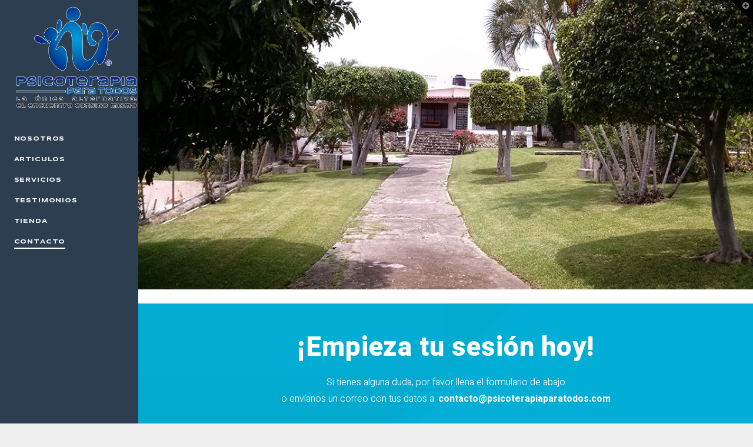

--- FILE ---
content_type: text/html; charset=UTF-8
request_url: https://psicoterapiaparatodos.com/contacto/
body_size: 47721
content:



<!DOCTYPE html>

<html class="no-js" lang="es" prefix="og: http://ogp.me/ns#">

<head>
  
<meta charset="UTF-8">
<meta name="viewport" content="width=device-width, initial-scale=1.0">
<link rel="pingback" href="https://psicoterapiaparatodos.com/web/xmlrpc.php">
<title>Contacto - Psicoterapia para Todos</title>

<!-- This site is optimized with the Yoast SEO plugin v11.1 - https://yoast.com/wordpress/plugins/seo/ -->
<link rel="canonical" href="https://psicoterapiaparatodos.com/contacto/" />
<meta property="og:locale" content="es_ES" />
<meta property="og:type" content="article" />
<meta property="og:title" content="Contacto - Psicoterapia para Todos" />
<meta property="og:description" content=" " />
<meta property="og:url" content="https://psicoterapiaparatodos.com/contacto/" />
<meta property="og:site_name" content="Psicoterapia para Todos" />
<meta name="twitter:card" content="summary_large_image" />
<meta name="twitter:description" content=" " />
<meta name="twitter:title" content="Contacto - Psicoterapia para Todos" />
<script type='application/ld+json' class='yoast-schema-graph yoast-schema-graph--main'>{"@context":"https://schema.org","@graph":[{"@type":"Organization","@id":"https://psicoterapiaparatodos.com/#organization","name":"","url":"https://psicoterapiaparatodos.com/","sameAs":[]},{"@type":"WebSite","@id":"https://psicoterapiaparatodos.com/#website","url":"https://psicoterapiaparatodos.com/","name":"Psicoterapia para Todos","publisher":{"@id":"https://psicoterapiaparatodos.com/#organization"},"potentialAction":{"@type":"SearchAction","target":"https://psicoterapiaparatodos.com/?s={search_term_string}","query-input":"required name=search_term_string"}},{"@type":"WebPage","@id":"https://psicoterapiaparatodos.com/contacto/#webpage","url":"https://psicoterapiaparatodos.com/contacto/","inLanguage":"es","name":"Contacto - Psicoterapia para Todos","isPartOf":{"@id":"https://psicoterapiaparatodos.com/#website"},"datePublished":"2015-04-08T23:39:18+00:00","dateModified":"2021-04-23T23:27:48+00:00"}]}</script>
<!-- / Yoast SEO plugin. -->

<link rel='dns-prefetch' href='//s0.wp.com' />
<link rel='dns-prefetch' href='//s.w.org' />
<link rel="alternate" type="application/rss+xml" title="Psicoterapia para Todos &raquo; Feed" href="https://psicoterapiaparatodos.com/feed/" />
<link rel="alternate" type="application/rss+xml" title="Psicoterapia para Todos &raquo; RSS de los comentarios" href="https://psicoterapiaparatodos.com/comments/feed/" />
		<script type="text/javascript">
			window._wpemojiSettings = {"baseUrl":"https:\/\/s.w.org\/images\/core\/emoji\/11.2.0\/72x72\/","ext":".png","svgUrl":"https:\/\/s.w.org\/images\/core\/emoji\/11.2.0\/svg\/","svgExt":".svg","source":{"concatemoji":"https:\/\/psicoterapiaparatodos.com\/web\/wp-includes\/js\/wp-emoji-release.min.js?ver=5.1.19"}};
			!function(e,a,t){var n,r,o,i=a.createElement("canvas"),p=i.getContext&&i.getContext("2d");function s(e,t){var a=String.fromCharCode;p.clearRect(0,0,i.width,i.height),p.fillText(a.apply(this,e),0,0);e=i.toDataURL();return p.clearRect(0,0,i.width,i.height),p.fillText(a.apply(this,t),0,0),e===i.toDataURL()}function c(e){var t=a.createElement("script");t.src=e,t.defer=t.type="text/javascript",a.getElementsByTagName("head")[0].appendChild(t)}for(o=Array("flag","emoji"),t.supports={everything:!0,everythingExceptFlag:!0},r=0;r<o.length;r++)t.supports[o[r]]=function(e){if(!p||!p.fillText)return!1;switch(p.textBaseline="top",p.font="600 32px Arial",e){case"flag":return s([55356,56826,55356,56819],[55356,56826,8203,55356,56819])?!1:!s([55356,57332,56128,56423,56128,56418,56128,56421,56128,56430,56128,56423,56128,56447],[55356,57332,8203,56128,56423,8203,56128,56418,8203,56128,56421,8203,56128,56430,8203,56128,56423,8203,56128,56447]);case"emoji":return!s([55358,56760,9792,65039],[55358,56760,8203,9792,65039])}return!1}(o[r]),t.supports.everything=t.supports.everything&&t.supports[o[r]],"flag"!==o[r]&&(t.supports.everythingExceptFlag=t.supports.everythingExceptFlag&&t.supports[o[r]]);t.supports.everythingExceptFlag=t.supports.everythingExceptFlag&&!t.supports.flag,t.DOMReady=!1,t.readyCallback=function(){t.DOMReady=!0},t.supports.everything||(n=function(){t.readyCallback()},a.addEventListener?(a.addEventListener("DOMContentLoaded",n,!1),e.addEventListener("load",n,!1)):(e.attachEvent("onload",n),a.attachEvent("onreadystatechange",function(){"complete"===a.readyState&&t.readyCallback()})),(n=t.source||{}).concatemoji?c(n.concatemoji):n.wpemoji&&n.twemoji&&(c(n.twemoji),c(n.wpemoji)))}(window,document,window._wpemojiSettings);
		</script>
		<style type="text/css">
img.wp-smiley,
img.emoji {
	display: inline !important;
	border: none !important;
	box-shadow: none !important;
	height: 1em !important;
	width: 1em !important;
	margin: 0 .07em !important;
	vertical-align: -0.1em !important;
	background: none !important;
	padding: 0 !important;
}
</style>
	<link rel='stylesheet' id='wp-block-library-css'  href='https://psicoterapiaparatodos.com/web/wp-includes/css/dist/block-library/style.min.css?ver=5.1.19' type='text/css' media='all' />
<link rel='stylesheet' id='wp-block-library-theme-css'  href='https://psicoterapiaparatodos.com/web/wp-includes/css/dist/block-library/theme.min.css?ver=5.1.19' type='text/css' media='all' />
<link rel='stylesheet' id='subscribedownload-css'  href='https://psicoterapiaparatodos.com/web/wp-content/plugins/subscribe-download/css/style.css?ver=3.25' type='text/css' media='all' />
<link rel='stylesheet' id='x-stack-css'  href='https://psicoterapiaparatodos.com/web/wp-content/themes/x/framework/dist/css/site/stacks/renew.css?ver=6.5.5' type='text/css' media='all' />
<link rel='stylesheet' id='x-cranium-migration-css'  href='https://psicoterapiaparatodos.com/web/wp-content/themes/x/framework/legacy/cranium/dist/css/site/renew.css?ver=6.5.5' type='text/css' media='all' />
<link rel='stylesheet' id='msl-main-css'  href='https://psicoterapiaparatodos.com/web/wp-content/plugins/master-slider/public/assets/css/masterslider.main.css?ver=3.5.3' type='text/css' media='all' />
<link rel='stylesheet' id='msl-custom-css'  href='https://psicoterapiaparatodos.com/web/wp-content/uploads/master-slider/custom.css?ver=1.6' type='text/css' media='all' />
<link rel='stylesheet' id='ms-mediacore-style-css'  href='https://psicoterapiaparatodos.com/web/wp-content/plugins/music-store/ms-styles/mediaelementplayer.min.css?ver=5.1.19' type='text/css' media='all' />
<link rel='stylesheet' id='ms-mediacore-skin-style-css'  href='https://psicoterapiaparatodos.com/web/wp-content/plugins/music-store/ms-styles/mejs-skins.css?ver=5.1.19' type='text/css' media='all' />
<link rel='stylesheet' id='ms-style-css'  href='https://psicoterapiaparatodos.com/web/wp-content/plugins/music-store/ms-styles/ms-public.css?ver=5.1.19' type='text/css' media='all' />
<link rel='stylesheet' id='ms-css-layout-css'  href='https://psicoterapiaparatodos.com/web/wp-content/plugins/music-store/ms-layouts/03/style.css?ver=pro' type='text/css' media='all' />
<link rel='stylesheet' id='jetpack_css-css'  href='https://psicoterapiaparatodos.com/web/wp-content/plugins/jetpack/css/jetpack.css?ver=7.2.3' type='text/css' media='all' />
<script type='text/javascript' src='https://psicoterapiaparatodos.com/web/wp-includes/js/jquery/jquery.js?ver=1.12.4'></script>
<script type='text/javascript' src='https://psicoterapiaparatodos.com/web/wp-includes/js/jquery/jquery-migrate.min.js?ver=1.4.1'></script>
<script type='text/javascript' src='https://psicoterapiaparatodos.com/web/wp-content/plugins/cornerstone/assets/dist/js/site/cs-head.js?ver=3.5.4'></script>
<script type='text/javascript' src='https://psicoterapiaparatodos.com/web/wp-content/plugins/subscribe-download/js/script.js?ver=3.25'></script>
<script type='text/javascript' src='https://psicoterapiaparatodos.com/web/wp-content/plugins/music-store/ms-script/mediaelement-and-player.min.js?ver=5.1.19'></script>
<script type='text/javascript'>
/* <![CDATA[ */
var ms_global = {"url":"https:\/\/psicoterapiaparatodos.com\/web\/wp-content\/plugins\/music-store","hurl":"https:\/\/psicoterapiaparatodos.com\/","scurl":"https:\/\/psicoterapiaparatodos.com\/ms-shopping-cart\/?ms-action=viewshoppingcart","play_all":"0","price_under_minimum":""};
/* ]]> */
</script>
<script type='text/javascript' src='https://psicoterapiaparatodos.com/web/wp-content/plugins/music-store/ms-script/codepeople-plugins.js?ver=pro'></script>
<script type='text/javascript' src='https://psicoterapiaparatodos.com/web/wp-content/plugins/music-store/ms-layouts/03/script.js?ver=pro'></script>
<link rel='https://api.w.org/' href='https://psicoterapiaparatodos.com/wp-json/' />
<link rel='shortlink' href='https://wp.me/P8Myb4-27' />
<link rel="alternate" type="application/json+oembed" href="https://psicoterapiaparatodos.com/wp-json/oembed/1.0/embed?url=https%3A%2F%2Fpsicoterapiaparatodos.com%2Fcontacto%2F" />
<link rel="alternate" type="text/xml+oembed" href="https://psicoterapiaparatodos.com/wp-json/oembed/1.0/embed?url=https%3A%2F%2Fpsicoterapiaparatodos.com%2Fcontacto%2F&#038;format=xml" />
<script>var ms_grabbing_curosr = 'https://psicoterapiaparatodos.com/web/wp-content/plugins/master-slider/public/assets/css/common/grabbing.cur', ms_grab_curosr = 'https://psicoterapiaparatodos.com/web/wp-content/plugins/master-slider/public/assets/css/common/grab.cur';</script>
<meta name="generator" content="MasterSlider 3.5.3 - Responsive Touch Image Slider | avt.li/msf" />

<link rel='dns-prefetch' href='//v0.wordpress.com'/>
<link rel='dns-prefetch' href='//i0.wp.com'/>
<link rel='dns-prefetch' href='//i1.wp.com'/>
<link rel='dns-prefetch' href='//i2.wp.com'/>
<style type='text/css'>img#wpstats{display:none}</style>
		<style>
			.subscribedownload_signup_form, .subscribedownload_confirmation_info {background-color: #F8F8F8 !important; border-color: #CCCCCC !important; color: #333333 !important; font-size: 13px !important;}
			.subscribedownload_signup_form a, .subscribedownload_confirmation_info a, .subscribedownload_signup_form p, .subscribedownload_confirmation_info p { color: #333333; !important; font-size: 13px !important;}
			.subscribedownload_signup_form a, .subscribedownload_confirmation_info a { color: #333333; !important; text-decoration: underline !important;}
			a.subscribedownload-submit, a.subscribedownload-submit:visited {background-color: #0147A3 !important; border-color: #0147A3 !important; color: #FFFFFF !important; font-size: 14px !important; text-decoration: none !important;}
			a.subscribedownload-submit:hover, a.subscribedownload-submit:active {background-color: #013982 !important; border-color: #013982 !important; color: #FFFFFF !important; font-size: 14px !important; text-decoration: none !important;}
			.subscribedownload_terms, .subscribedownload-input, .subscribedownload-input:hover, .subscribedownload-input:active, .subscribedownload-input:focus{border-color:#444444 !important; background-color:#FFFFFF !important; background-color:rgba(255,255,255,0.7) !important; color: #333333 !important; font-size: 13px !important;}
		</style>
		<script>
			var subscribedownload_action = "https://psicoterapiaparatodos.com/web/wp-admin/admin-ajax.php";
			var subscribedownload_ga_tracking = "on";
		</script><meta property="fb:app_id" content="447114358957970"><meta property="og:site_name" content="Psicoterapia para Todos"><meta property="og:title" content="Contacto"><meta property="og:description" content=" &hellip;"><meta property="og:image" content=""><meta property="og:url" content="https://psicoterapiaparatodos.com/contacto/"><meta property="og:type" content="article"><link rel="icon" href="https://i0.wp.com/psicoterapiaparatodos.com/web/wp-content/uploads/2017/05/apple-touch-icon.png?fit=32%2C32&#038;ssl=1" sizes="32x32" />
<link rel="icon" href="https://i0.wp.com/psicoterapiaparatodos.com/web/wp-content/uploads/2017/05/apple-touch-icon.png?fit=180%2C180&#038;ssl=1" sizes="192x192" />
<link rel="apple-touch-icon-precomposed" href="https://i0.wp.com/psicoterapiaparatodos.com/web/wp-content/uploads/2017/05/apple-touch-icon.png?fit=180%2C180&#038;ssl=1" />
<meta name="msapplication-TileImage" content="https://i0.wp.com/psicoterapiaparatodos.com/web/wp-content/uploads/2017/05/apple-touch-icon.png?fit=180%2C180&#038;ssl=1" />
<style id="tco-content-dock-generated-css" type="text/css">

      /*
      // Base styles.
      */
      .visually-hidden {
        overflow: hidden;
        position: absolute;
        width: 1px;
        height: 1px;
        margin: -1px;
        border: 0;
        padding: 0;
        clip: rect(0 0 0 0);
      }

      .visually-hidden.focusable:active,
      .visually-hidden.focusable:focus {
        clip: auto;
        height: auto;
        margin: 0;
        overflow: visible;
        position: static;
        width: auto;
      }

      .tco-content-dock {
        position: fixed;
        bottom: 0;
        ;
        border-bottom: 0;
        padding: 30px;
        background-color: #ffffff;
        z-index: 1050;
        -webkit-transition: all 0.5s ease;
                transition: all 0.5s ease;
        -webkit-transform: translate3d(0, 0, 0);
            -ms-transform: translate3d(0, 0, 0);
                transform: translate3d(0, 0, 0);
                  box-shadow: 0 0.085em 0.5em 0 rgba(0, 0, 0, 0.165);
              }


      /*
      // Headings.
      */

      .tco-content-dock h1,
      .tco-content-dock h2,
      .tco-content-dock h3,
      .tco-content-dock h4,
      .tco-content-dock h5,
      .tco-content-dock h6 {
        color: #030303 !important;
      }


      /*
      // Links.
      */

      .tco-content-dock a:not(.tco-btn):not(.tco-recent-posts a) {
        color:  !important;
      }

      .tco-content-dock a:not(.tco-btn):not(.tco-recent-posts a):hover {
        color:  !important;
      }


      /*
      // Widget styles.
      */

      .tco-content-dock .widget {
        text-shadow: none;
        color: #030303 !important;
      }

      .tco-content-dock .widget:before {
        display: none;
      }

      .tco-content-dock .h-widget {
        margin: 0 0 0.5em;
        font-size: 1.65em;
        line-height: 1.2;
      }


      /*
      // Close.
      */

      .tco-close-content-dock {
        position: absolute;
        top: 10px;
        right: 10px;
        font-size: 12px;
        line-height: 1;
        text-decoration: none;
      }

      .tco-close-content-dock span {
        color: #030303 !important;
        -webkit-transition: color 0.3s ease;
                transition: color 0.3s ease;
      }

      .tco-close-content-dock:hover span {
        color: #fceb00 !important;
      }

      .tco-content-dock {
        border: none;
      }
      a.tco-close-content-dock span[data-content]::before {
        content: attr(data-content);
      }

      /*
      // Responsive.
      */

      @media (matco-width: 767px) {
        .tco-content-dock {
          display: none;
        }
      }

</style>
  <style id="x-generated-css">
    html.x-smooth-scroll {
      overflow-x: hidden !important;
      overflow-y: auto !important;
    }

    html.x-smooth-scroll .nicescroll-rails {
      display: none !important;
    }

  a,h1 a:hover,h2 a:hover,h3 a:hover,h4 a:hover,h5 a:hover,h6 a:hover,.x-comment-time:hover,#reply-title small a,.comment-reply-link:hover,.x-comment-author a:hover,.x-recent-posts a:hover .h-recent-posts{color:rgb(55,55,55);}a:hover,#reply-title small a:hover{color:#0386a5;}.entry-title:before{color:#dddddd;}a.x-img-thumbnail:hover,li.bypostauthor > article.comment{border-color:rgb(55,55,55);}.flex-direction-nav a,.flex-control-nav a:hover,.flex-control-nav a.flex-active,.x-dropcap,.x-skill-bar .bar,.x-pricing-column.featured h2,.h-comments-title small,.x-pagination a:hover,.x-entry-share .x-share:hover,.entry-thumb,.widget_tag_cloud .tagcloud a:hover,.widget_product_tag_cloud .tagcloud a:hover,.x-highlight,.x-recent-posts .x-recent-posts-img:after,.x-portfolio-filters{background-color:rgb(55,55,55);}.x-portfolio-filters:hover{background-color:#0386a5;}.x-main{width:62.79803%;}.x-sidebar{width:30.79803%;}.h-landmark{font-weight:300;}.x-comment-author a{color:#848484;}.x-comment-author a,.comment-form-author label,.comment-form-email label,.comment-form-url label,.comment-form-rating label,.comment-form-comment label,.widget_calendar #wp-calendar caption,.widget_calendar #wp-calendar th,.x-accordion-heading .x-accordion-toggle,.x-nav-tabs > li > a:hover,.x-nav-tabs > .active > a,.x-nav-tabs > .active > a:hover{color:#272727;}.widget_calendar #wp-calendar th{border-bottom-color:#272727;}.x-pagination span.current,.x-portfolio-filters-menu,.widget_tag_cloud .tagcloud a,.h-feature-headline span i,.widget_price_filter .ui-slider .ui-slider-handle{background-color:#272727;}@media (max-width:979px){}html{font-size:18px;}@media (min-width:480px){html{font-size:18px;}}@media (min-width:767px){html{font-size:18px;}}@media (min-width:979px){html{font-size:18px;}}@media (min-width:1200px){html{font-size:18px;}}body{font-style:normal;font-weight:300;color:#848484;background-color:hsl(0,2%,94%);}.w-b{font-weight:300 !important;}h1,h2,h3,h4,h5,h6,.h1,.h2,.h3,.h4,.h5,.h6{font-family:"Heebo",sans-serif;font-style:normal;font-weight:800;}h1,.h1{letter-spacing:0.02em;}h2,.h2{letter-spacing:0.02em;}h3,.h3{letter-spacing:0.02em;}h4,.h4{letter-spacing:0.02em;}h5,.h5{letter-spacing:0.02em;}h6,.h6{letter-spacing:0.02em;}.w-h{font-weight:800 !important;}.x-container.width{width:88%;}.x-container.max{max-width:1170px;}.x-main.full{float:none;display:block;width:auto;}@media (max-width:979px){.x-main.full,.x-main.left,.x-main.right,.x-sidebar.left,.x-sidebar.right{float:none;display:block;width:auto !important;}}.entry-header,.entry-content{font-size:0.889rem;}body,input,button,select,textarea{font-family:"Heebo",sans-serif;}h1,h2,h3,h4,h5,h6,.h1,.h2,.h3,.h4,.h5,.h6,h1 a,h2 a,h3 a,h4 a,h5 a,h6 a,.h1 a,.h2 a,.h3 a,.h4 a,.h5 a,.h6 a,blockquote{color:#272727;}.cfc-h-tx{color:#272727 !important;}.cfc-h-bd{border-color:#272727 !important;}.cfc-h-bg{background-color:#272727 !important;}.cfc-b-tx{color:#848484 !important;}.cfc-b-bd{border-color:#848484 !important;}.cfc-b-bg{background-color:#848484 !important;}.x-btn,.button,[type="submit"]{color:#ffffff;border-color:#282b2d;background-color:rgb(55,55,55);margin-bottom:0.25em;text-shadow:0 0.075em 0.075em rgba(0,0,0,0.5);box-shadow:0 0.25em 0 0 #141516,0 4px 9px rgba(0,0,0,0.75);border-radius:100em;}.x-btn:hover,.button:hover,[type="submit"]:hover{color:rgb(55,55,55);border-color:#141516;background-color:hsl(213,1%,98%);margin-bottom:0.25em;text-shadow:0 0.075em 0.075em rgba(0,0,0,0.5);box-shadow:0 0.25em 0 0 #000000,0 4px 9px rgba(0,0,0,0.75);}.x-btn.x-btn-real,.x-btn.x-btn-real:hover{margin-bottom:0.25em;text-shadow:0 0.075em 0.075em rgba(0,0,0,0.65);}.x-btn.x-btn-real{box-shadow:0 0.25em 0 0 #141516,0 4px 9px rgba(0,0,0,0.75);}.x-btn.x-btn-real:hover{box-shadow:0 0.25em 0 0 #000000,0 4px 9px rgba(0,0,0,0.75);}.x-btn.x-btn-flat,.x-btn.x-btn-flat:hover{margin-bottom:0;text-shadow:0 0.075em 0.075em rgba(0,0,0,0.65);box-shadow:none;}.x-btn.x-btn-transparent,.x-btn.x-btn-transparent:hover{margin-bottom:0;border-width:3px;text-shadow:none;text-transform:uppercase;background-color:transparent;box-shadow:none;}.h-widget:before,.x-flickr-widget .h-widget:before,.x-dribbble-widget .h-widget:before{position:relative;font-weight:normal;font-style:normal;line-height:1;text-decoration:inherit;-webkit-font-smoothing:antialiased;speak:none;}.h-widget:before{padding-right:0.4em;font-family:"fontawesome";}.x-flickr-widget .h-widget:before,.x-dribbble-widget .h-widget:before{top:0.025em;padding-right:0.35em;font-family:"foundationsocial";font-size:0.785em;}.widget_archive .h-widget:before{content:"\f303";top:-0.045em;font-size:0.925em;}.widget_calendar .h-widget:before{content:"\f073";top:-0.0825em;font-size:0.85em;}.widget_categories .h-widget:before,.widget_product_categories .h-widget:before{content:"\f02e";font-size:0.95em;}.widget_nav_menu .h-widget:before,.widget_layered_nav .h-widget:before{content:"\f0c9";}.widget_meta .h-widget:before{content:"\f0fe";top:-0.065em;font-size:0.895em;}.widget_pages .h-widget:before{font-family:"FontAwesomeRegular";content:"\f15c";top:-0.065em;font-size:0.85em;}.widget_recent_reviews .h-widget:before,.widget_recent_comments .h-widget:before{content:"\f086";top:-0.065em;font-size:0.895em;}.widget_recent_entries .h-widget:before{content:"\f02d";top:-0.045em;font-size:0.875em;}.widget_rss .h-widget:before{content:"\f09e";padding-right:0.2em;}.widget_search .h-widget:before,.widget_product_search .h-widget:before{content:"\f0a4";top:-0.075em;font-size:0.85em;}.widget_tag_cloud .h-widget:before,.widget_product_tag_cloud .h-widget:before{content:"\f02c";font-size:0.925em;}.widget_text .h-widget:before{content:"\f054";padding-right:0.4em;font-size:0.925em;}.x-dribbble-widget .h-widget:before{content:"\f009";}.x-flickr-widget .h-widget:before{content:"\f010";padding-right:0.35em;}.widget_best_sellers .h-widget:before{content:"\f091";top:-0.0975em;font-size:0.815em;}.widget_shopping_cart .h-widget:before{content:"\f07a";top:-0.05em;font-size:0.945em;}.widget_products .h-widget:before{content:"\f0f2";top:-0.05em;font-size:0.945em;}.widget_featured_products .h-widget:before{content:"\f0a3";}.widget_layered_nav_filters .h-widget:before{content:"\f046";top:1px;}.widget_onsale .h-widget:before{content:"\f02b";font-size:0.925em;}.widget_price_filter .h-widget:before{content:"\f0d6";font-size:1.025em;}.widget_random_products .h-widget:before{content:"\f074";font-size:0.925em;}.widget_recently_viewed_products .h-widget:before{content:"\f06e";}.widget_recent_products .h-widget:before{content:"\f08d";top:-0.035em;font-size:0.9em;}.widget_top_rated_products .h-widget:before{content:"\f075";top:-0.145em;font-size:0.885em;}.x-topbar .p-info,.x-topbar .p-info a,.x-topbar .x-social-global a{color:#ffffff;}.x-topbar .p-info a:hover{color:#959baf;}.x-topbar{background-color:#1f2c39;}.x-logobar{background-color:#2c3e50;}.x-navbar .desktop .x-nav > li:before{padding-top:21px;}.x-navbar .desktop .x-nav > li > a,.x-navbar .desktop .sub-menu li > a,.x-navbar .mobile .x-nav li a{color:hsl(0,2%,99%);}.x-navbar .desktop .x-nav > li > a:hover,.x-navbar .desktop .x-nav > .x-active > a,.x-navbar .desktop .x-nav > .current-menu-item > a,.x-navbar .desktop .sub-menu li > a:hover,.x-navbar .desktop .sub-menu li.x-active > a,.x-navbar .desktop .sub-menu li.current-menu-item > a,.x-navbar .desktop .x-nav .x-megamenu > .sub-menu > li > a,.x-navbar .mobile .x-nav li > a:hover,.x-navbar .mobile .x-nav li.x-active > a,.x-navbar .mobile .x-nav li.current-menu-item > a{color:#ffffff;}.x-btn-navbar,.x-btn-navbar:hover{color:#ffffff;}.x-navbar .desktop .sub-menu li:before,.x-navbar .desktop .sub-menu li:after{background-color:hsl(0,2%,99%);}.x-navbar,.x-navbar .sub-menu{background-color:#2c3e50 !important;}.x-btn-navbar,.x-btn-navbar.collapsed:hover{background-color:#476481;}.x-btn-navbar.collapsed{background-color:#3e5771;}.x-navbar .desktop .x-nav > li > a:hover > span,.x-navbar .desktop .x-nav > li.x-active > a > span,.x-navbar .desktop .x-nav > li.current-menu-item > a > span{box-shadow:0 2px 0 0 #ffffff;}.x-navbar .desktop .x-nav > li > a{padding-top:10px;padding-bottom:10px;padding-left:10%;padding-right:10%;}.desktop .x-megamenu > .sub-menu{width:644px}.x-widgetbar{left:235px;}.x-navbar .desktop .x-nav > li ul{top:50px;}.x-colophon.bottom{background-color:#2c3e50;}.x-colophon.bottom,.x-colophon.bottom a,.x-colophon.bottom .x-social-global a{color:#ffffff;}body.x-navbar-fixed-left-active{padding-left:235px;}.x-btn-widgetbar{border-top-color:#000000;border-right-color:#000000;}.x-btn-widgetbar:hover{border-top-color:hsl(0,98%,49%);border-right-color:hsl(0,98%,49%);}.x-navbar{width:235px;}.x-navbar-inner{min-height:50px;}.x-logobar-inner{padding-top:20px;padding-bottom:10px;}.x-brand{margin-top:10px;font-family:"Raleway",sans-serif;font-size:32px;font-style:normal;font-weight:700;letter-spacing:-2em;color:#272727;}.x-brand:hover,.x-brand:focus{color:#272727;}.x-brand img{width:300px;}.x-navbar .x-nav-wrap .x-nav > li > a{font-family:"Syncopate",sans-serif;font-style:normal;font-weight:700;letter-spacing:0.085em;text-transform:uppercase;}.x-navbar .desktop .x-nav > li > a{font-size:10px;}.x-navbar .desktop .x-nav > li > a > span{margin-right:-0.085em;}.x-btn-navbar{margin-top:10px;}.x-btn-navbar,.x-btn-navbar.collapsed{font-size:20px;}@media (max-width:979px){body.x-navbar-fixed-left-active,body.x-navbar-fixed-right-active{padding:0;}.x-navbar{width:auto;}.x-navbar .x-navbar-inner > .x-container.width{width:88%;}.x-brand{margin-top:10px;}.x-widgetbar{left:0;right:0;}}.x-colophon.bottom{background-color:#2c3e50;}.x-colophon.bottom,.x-colophon.bottom a,.x-colophon.bottom .x-social-global a{color:#ffffff;} .x-btn{font-weight:700;}.x-btn.x-btn-alt,.button.x-btn-alt,[type=\"submit\"].x-btn-alt{border-color:#02aed6;background-color:#02aed6;box-shadow:0 0.25em 0 0 #0b8ead,0 4px 9px rgba(0,0,0,0.75);}.x-btn.x-btn-alt:hover,.button.x-btn-alt:hover,[type=\"submit\"].x-btn-alt:hover{border-color:#0b8ead;background-color:#0b8ead;box-shadow:0 0.25em 0 0 #097690,0 4px 9px rgba(0,0,0,0.75);}.x-dropcap{background-color:#02aed6;}.dark-section h1,.dark-section h2,.dark-section h3,.dark-section h4,.dark-section h5,.dark-section h6,.dark-section h1 a,.dark-section h2 a,.dark-section h3 a,.dark-section h4 a,.dark-section h5 a,.dark-section h6 a{color:#fff;}.dark-section h1 a:hover,.dark-section h2 a:hover,.dark-section h3 a:hover,.dark-section h4 a:hover,.dark-section h5 a:hover,.dark-section h6 a:hover{color:#fff;opacity:0.65;}.widget a{color:#02aed6;}.wpcf7-form{margin:0;}</style><style id="cornerstone-custom-page-css"><iframe src="https://www.google.com/maps/embed?pb=!1m18!1m12!1m3!1d3335.4130286115205!2d-99.13666569132288!3d19.30138116921491!2m3!1f0!2f0!3f0!3m2!1i1024!2i768!4f13.1!3m3!1m2!1s0x85ce01af8430990f%3A0x480cb7c34b68c7d2!2sPsicoterapia+Integral+Al+Alcance+de+Todos+S.C.!5e0!3m2!1ses-419!2smx!4v1495193084903" width="600" height="450" frameborder="0" style="border:0" allowfullscreen></iframe></style><link rel="stylesheet" href="//fonts.googleapis.com/css?family=Heebo:300,300i,700,700i,800|Raleway:700|Syncopate:700&#038;subset=latin,latin-ext" type="text/css" media="all" data-x-google-fonts /></head>

<body class="page-template page-template-template-blank-4 page-template-template-blank-4-php page page-id-131 _masterslider _ms_version_3.5.3 x-renew x-full-width-layout-active x-content-sidebar-active x-portfolio-meta-disabled x-navbar-fixed-left-active x-v6_5_5 cornerstone-v3_5_4">

  
  <div id="x-root" class="x-root">

    
    <div id="fb-root"></div>

    <script>
      window.fbAsyncInit = function() {
        FB.init({
          appId   : '447114358957970',
          xfbml   : true,
          version : 'v2.1'
        });
      };

      (function(d, s, id){
         var js, fjs = d.getElementsByTagName(s)[0];
         if (d.getElementById(id)) {return;}
         js = d.createElement(s); js.id = id;
         js.src = "//connect.facebook.net/'.$x_fb_locale.'/sdk.js";
         fjs.parentNode.insertBefore(js, fjs);
       }(document, 'script', 'facebook-jssdk'));
    </script>

  
    <div id="top" class="site">

    
  
  <header class="masthead masthead-inline" role="banner">
    
    

  <div class="x-navbar-wrap">
    <div class="x-navbar x-navbar-fixed-left">
      <div class="x-navbar-inner">
        <div class="x-container max width">
          
<a href="https://psicoterapiaparatodos.com/" class="x-brand img">
  <img src="//psicoterapiaparatodos.com/web/wp-content/uploads/2017/04/LOGO-PSICOTERAPIA-03.png" alt="Psicoterapia para Todos"></a>
          
<a href="#" id="x-btn-navbar" class="x-btn-navbar collapsed" data-x-toggle="collapse-b" data-x-toggleable="x-nav-wrap-mobile" aria-expanded="false" aria-controls="x-nav-wrap-mobile" role="button">
  <i class="x-icon-bars" data-x-icon-s="&#xf0c9;"></i>
  <span class="visually-hidden">Navigation</span>
</a>

<nav class="x-nav-wrap desktop" role="navigation">
  <ul id="menu-primary-menu" class="x-nav"><li id="menu-item-149" class="menu-item menu-item-type-post_type menu-item-object-page menu-item-149"><a href="https://psicoterapiaparatodos.com/nosotros/"><span>Nosotros</span></a></li>
<li id="menu-item-150" class="menu-item menu-item-type-post_type menu-item-object-page menu-item-150"><a href="https://psicoterapiaparatodos.com/articulos/"><span>Articulos</span></a></li>
<li id="menu-item-369" class="menu-item menu-item-type-post_type menu-item-object-page menu-item-369"><a href="https://psicoterapiaparatodos.com/servicios/"><span>Servicios</span></a></li>
<li id="menu-item-151" class="menu-item menu-item-type-post_type menu-item-object-page menu-item-151"><a href="https://psicoterapiaparatodos.com/testimonios/"><span>Testimonios</span></a></li>
<li id="menu-item-160" class="menu-item menu-item-type-post_type menu-item-object-page menu-item-160"><a href="https://psicoterapiaparatodos.com/tienda/"><span>Tienda</span></a></li>
<li id="menu-item-152" class="menu-item menu-item-type-post_type menu-item-object-page current-menu-item page_item page-item-131 current_page_item menu-item-152"><a href="https://psicoterapiaparatodos.com/contacto/" aria-current="page"><span>Contacto</span></a></li>
</ul></nav>

<div id="x-nav-wrap-mobile" class="x-nav-wrap mobile x-collapsed" data-x-toggleable="x-nav-wrap-mobile" data-x-toggle-collapse="1" aria-hidden="true" aria-labelledby="x-btn-navbar">
  <ul id="menu-primary-menu-1" class="x-nav"><li class="menu-item menu-item-type-post_type menu-item-object-page menu-item-149"><a href="https://psicoterapiaparatodos.com/nosotros/"><span>Nosotros</span></a></li>
<li class="menu-item menu-item-type-post_type menu-item-object-page menu-item-150"><a href="https://psicoterapiaparatodos.com/articulos/"><span>Articulos</span></a></li>
<li class="menu-item menu-item-type-post_type menu-item-object-page menu-item-369"><a href="https://psicoterapiaparatodos.com/servicios/"><span>Servicios</span></a></li>
<li class="menu-item menu-item-type-post_type menu-item-object-page menu-item-151"><a href="https://psicoterapiaparatodos.com/testimonios/"><span>Testimonios</span></a></li>
<li class="menu-item menu-item-type-post_type menu-item-object-page menu-item-160"><a href="https://psicoterapiaparatodos.com/tienda/"><span>Tienda</span></a></li>
<li class="menu-item menu-item-type-post_type menu-item-object-page current-menu-item page_item page-item-131 current_page_item menu-item-152"><a href="https://psicoterapiaparatodos.com/contacto/" aria-current="page"><span>Contacto</span></a></li>
</ul></div>

        </div>
      </div>
    </div>
  </div>

  </header>

    

  <div class="x-main full" role="main">

    
      <article id="post-131" class="post-131 page type-page status-publish hentry no-post-thumbnail">
        

<div class="entry-content content">


  <div id="cs-content" class="cs-content" ><div id="x-section-1" class="x-section bg-image" style="margin: px 0px 20px;padding: 45px 0px; background-image: url(http://psicoterapiaparatodos.com/web/wp-content/uploads/2017/05/Casa-oaxtepec.jpg); background-color: transparent;"  data-x-element="section" data-x-params="{&quot;type&quot;:&quot;image&quot;,&quot;parallax&quot;:false}" ><div class="x-container max width" style="margin: 0px auto;padding: 0px;"  ><div  class="x-column x-sm x-1-1" style="padding: 0px;" ><hr  class="x-gap" style="margin: 400px 0 0 0;"></div></div></div><div id="x-section-2" class="x-section cs-ta-center dark-section bg-image" style="margin: 0px;padding: 50px 0px; background-image: url(http://psicoterapiaparatodos.com/web/wp-content/uploads/2017/03/bg-pattern.png); background-color: #02aed6;"  data-x-element="section" data-x-params="{&quot;type&quot;:&quot;image&quot;,&quot;parallax&quot;:false}" ><div class="x-container max width" style="margin: 0px auto;padding: 0px;"  ><div  class="x-column x-sm x-1-1" style="padding: 0px;" ><h1  class="h-custom-headline man h2" ><span>¡Empieza tu sesión hoy!</span></h1><div  class="x-raw-content" style="margin: 1.25em auto 1.25em;max-width: 35em;color: #fff;">
<p class="man">Si tienes alguna duda, por favor llena el formulario de abajo<br />o envíanos un correo con tus datos a: <b>contacto@psicoterapiaparatodos.com</b></p>
</div></div></div></div><div id="x-section-3" class="x-section" style="margin: 0px;padding: 50px 0px; background-color: transparent;"  ><div class="x-container max width" style="margin: 0px auto;padding: 0px;"  ><div  class="x-column x-sm x-1-2" style="padding: 0px;" ><div role="form" class="wpcf7" id="wpcf7-f313-p131-o1" lang="es-ES" dir="ltr">
<div class="screen-reader-response"></div>
<form action="/contacto/#wpcf7-f313-p131-o1" method="post" class="wpcf7-form" novalidate="novalidate">
<div style="display: none;">
<input type="hidden" name="_wpcf7" value="313" />
<input type="hidden" name="_wpcf7_version" value="5.1.1" />
<input type="hidden" name="_wpcf7_locale" value="es_ES" />
<input type="hidden" name="_wpcf7_unit_tag" value="wpcf7-f313-p131-o1" />
<input type="hidden" name="_wpcf7_container_post" value="131" />
<input type="hidden" name="g-recaptcha-response" value="" />
</div>
<p><label> Nombre (requerido)<br />
    <span class="wpcf7-form-control-wrap your-name"><input type="text" name="your-name" value="" size="40" class="wpcf7-form-control wpcf7-text wpcf7-validates-as-required" aria-required="true" aria-invalid="false" /></span> </label></p>
<p><label> Tu correo electrónico (requerido)<br />
    <span class="wpcf7-form-control-wrap your-email"><input type="email" name="your-email" value="" size="40" class="wpcf7-form-control wpcf7-text wpcf7-email wpcf7-validates-as-required wpcf7-validates-as-email" aria-required="true" aria-invalid="false" /></span> </label></p>
<p><label> Teléfono (incluir LADA)<br />
<span class="wpcf7-form-control-wrap telefono"><input type="tel" name="telefono" value="" size="40" class="wpcf7-form-control wpcf7-text wpcf7-tel wpcf7-validates-as-tel" aria-invalid="false" /></span> </label></p>
<p><label> Asunto<br />
    <span class="wpcf7-form-control-wrap your-subject"><input type="text" name="your-subject" value="" size="40" class="wpcf7-form-control wpcf7-text" aria-invalid="false" /></span> </label></p>
<p><label> Mensaje<br />
    <span class="wpcf7-form-control-wrap your-message"><textarea name="your-message" cols="40" rows="10" class="wpcf7-form-control wpcf7-textarea" aria-invalid="false"></textarea></span> </label></p>
<p><input type="submit" value="Enviar" class="wpcf7-form-control wpcf7-submit" /></p>
<div class="wpcf7-response-output wpcf7-display-none"></div></form></div><div class="x-alert x-alert-danger fade in" ><button type="button" class="close" data-dismiss="alert">&times;</button><h6 class="h-alert">Aviso de Privacidad</h6>Todos sus datos se encuentran protegidos y se manejarán con absoluta confidencialidad. Puede revisar los términos de nuestro aviso de privacidad aqui :</p>
<p><a href="http://www.psicoterapiaparatodos.com/privacidad">Aviso de Privacidad</a></div><hr  class="x-gap cs-hide-xl cs-hide-lg cs-hide-md" style="margin: 50px 0 0 0;"></div><div  class="x-column x-sm x-1-2" style="padding: 0px;" ><img  class="x-img x-img-circle"  src="https://i2.wp.com/psicoterapiaparatodos.com/web/wp-content/uploads/2017/05/Tere-Retrato-1.jpg?w=846"  data-recalc-dims="1"><h2  class="h-custom-headline man h3" ><span>Dirección</span></h2><div  class="x-raw-content mts" >
<p class="man">Calzada de Guadalupe 235 <br />Col. Vergel de Coyoacan <br />Tlalpan, Ciudad de México 14340</p>
</div><hr  class="x-gap" style="margin: 50px 0 0 0;"><h2  class="h-custom-headline man h3" ><span>Teléfono</span></h2><div  class="x-raw-content mts" >
<p class="man">5529196234</p>
</div><hr  class="x-gap" style="margin: 50px 0 0 0;"><h2  class="h-custom-headline man h3" ><span>Horario de Atención</span></h2><div  class="x-raw-content mts" >
<p class="man"><strong>Lunes-Viernes</strong><br />8 a  13hrs y de 15 a 21 hrs<br /><strong>Sábados</strong><br />7 a 14 hrs</p>
</div></div></div><div class="x-container max width" style="margin: 0px auto;padding: 0px;"  ><div  class="x-column x-sm x-1-1" style="padding: 0px;" > </div></div></div></div>
<p> </p>

<p><a id="zl-url" class="zl-url" href="https://www.doctoralia.com.mx/maria-teresa-garcia-aguilar/psicologo/ciudad-de-mexico" rel="nofollow" data-zlw-doctor="maria-teresa-garcia-aguilar" data-zlw-type="big" data-zlw-opinion="false" data-zlw-hide-branding="true">María Teresa García Aguilar &#8211; Doctoralia.com.mx</a><script>!function($_x,_s,id){var js,fjs=$_x.getElementsByTagName(_s)[0];if(!$_x.getElementById(id)){js = $_x.createElement(_s);js.id = id;js.src = "//platform.docplanner.com/js/widget.js";fjs.parentNode.insertBefore(js,fjs);}}(document,"script","zl-widget-s");</script></p>
  

</div>

      </article>

    
  </div>



  

  
    <footer class="x-colophon bottom" role="contentinfo">
      <div class="x-container max width">

                  <div class="x-social-global"><a href="https://www.facebook.com/Psicoterapia-Para-Todos-320145411733921/" class="facebook" title="Facebook" target="_blank"><i class="x-icon-facebook-square" data-x-icon-b="&#xf082;" aria-hidden="true"></i></a><a href="https://twitter.com/psicoterapiapa2" class="twitter" title="Twitter" target="_blank"><i class="x-icon-twitter-square" data-x-icon-b="&#xf081;" aria-hidden="true"></i></a></div>        
        
                  <div class="x-colophon-content">
            &nbsp;

<img class="wp-image-872 alignleft" style="color: #000000;" src="http://psicoterapiaparatodos.com/web/wp-content/uploads/2018/01/SOLO-Logo-Psicoterapia-2017-Transparente-300x300.png" alt="Logo Psicoterapia para todos" width="80" height="80" />

&nbsp;
<p style="text-align: center;"><span style="font-size: 12pt; color: #ffffff;">© Psicoterapia para Todos - 2018   </span></p>          </div>
        
      </div>
    </footer>

  

    
    </div> <!-- END .x-site -->

    
      <a class="x-scroll-top right fade" title="Back to Top">
        <i class="x-icon-angle-up" data-x-icon-s="&#xf106;"></i>
      </a>

      <script>

      jQuery(document).ready(function($) {

        var windowObj            = $(window);
        var body                 = $('body');
        var bodyOffsetBottom     = windowObj.scrollBottom();             // 1
        var bodyHeightAdjustment = body.height() - bodyOffsetBottom;     // 2
        var bodyHeightAdjusted   = body.height() - bodyHeightAdjustment; // 3
        var scrollTopAnchor      = $('.x-scroll-top');

        function sizingUpdate(){
          var bodyOffsetTop = windowObj.scrollTop();
          if ( bodyOffsetTop > ( bodyHeightAdjusted * 0.6 ) ) {
            scrollTopAnchor.addClass('in');
          } else {
            scrollTopAnchor.removeClass('in');
          }
        }

        windowObj.bind('scroll', sizingUpdate).resize(sizingUpdate);
        sizingUpdate();

        scrollTopAnchor.click(function(){
          $('html, body').animate({ scrollTop: 0 }, 850, 'xEaseInOutExpo');
          return false;
        });

      });

      </script>

    
    <div id="x-widgetbar" class="x-widgetbar x-collapsed" data-x-toggleable="x-widgetbar" data-x-toggle-collapse="1" aria-hidden="true" aria-labelledby="x-btn-widgetbar">
      <div class="x-widgetbar-inner">
        <div class="x-container max width">

          <div class="x-column x-md x-1-1 last"><div id="search-5" class="widget widget_search"><h4 class="h-widget">buscar</h4>
<form method="get" id="searchform" class="form-search" action="https://psicoterapiaparatodos.com/">
  <label for="s" class="visually-hidden">Search</label>
  <input type="text" id="s" class="search-query" name="s" placeholder="Search" />
</form></div><div id="master-slider-main-widget-4" class="widget master-slider-main-widget">
		<!-- MasterSlider -->
		<div id="P_MS697119f94d424" class="master-slider-parent msl ms-parent-id-1" style="max-width:800px;"  >

			
			<!-- MasterSlider Main -->
			<div id="MS697119f94d424" class="master-slider ms-skin-light-3" >
				 				 
				<div  class="ms-slide" data-delay="3" data-fill-mode="fit"  >
					<img src="https://psicoterapiaparatodos.com/web/wp-content/plugins/master-slider/public/assets/css/blank.gif" alt="" title="" data-src="https://psicoterapiaparatodos.com/web/wp-content/uploads/2017/05/Portadas-06.png" />


	<div class="ms-thumb" ><div class="ms-tab-context"><div class=&quot;ms-tab-context&quot;></div></div>
</div>
				</div>
				<div  class="ms-slide" data-delay="3" data-fill-mode="fit"  >
					<img src="https://psicoterapiaparatodos.com/web/wp-content/plugins/master-slider/public/assets/css/blank.gif" alt="" title="" data-src="https://psicoterapiaparatodos.com/web/wp-content/uploads/2017/05/Portadas-05.png" />


	<div class="ms-thumb" ><div class="ms-tab-context"><div class=&quot;ms-tab-context&quot;></div></div>
</div>
				</div>
				<div  class="ms-slide" data-delay="3" data-fill-mode="fit"  >
					<img src="https://psicoterapiaparatodos.com/web/wp-content/plugins/master-slider/public/assets/css/blank.gif" alt="" title="" data-src="https://psicoterapiaparatodos.com/web/wp-content/uploads/2017/05/Portadas-04.png" />


	<div class="ms-thumb" ><div class="ms-tab-context"><div class=&quot;ms-tab-context&quot;></div></div>
</div>
				</div>
				<div  class="ms-slide" data-delay="3" data-fill-mode="fit"  >
					<img src="https://psicoterapiaparatodos.com/web/wp-content/plugins/master-slider/public/assets/css/blank.gif" alt="" title="" data-src="https://psicoterapiaparatodos.com/web/wp-content/uploads/2017/05/Portadas-03.png" />


	<div class="ms-thumb" ><div class="ms-tab-context"><div class=&quot;ms-tab-context&quot;></div></div>
</div>
				</div>
				<div  class="ms-slide" data-delay="3" data-fill-mode="fit"  >
					<img src="https://psicoterapiaparatodos.com/web/wp-content/plugins/master-slider/public/assets/css/blank.gif" alt="" title="" data-src="https://psicoterapiaparatodos.com/web/wp-content/uploads/2017/05/Portadas-02.png" />


	<div class="ms-thumb" ><div class="ms-tab-context"><div class=&quot;ms-tab-context&quot;></div></div>
</div>
				</div>
				<div  class="ms-slide" data-delay="3" data-fill-mode="fit"  >
					<img src="https://psicoterapiaparatodos.com/web/wp-content/plugins/master-slider/public/assets/css/blank.gif" alt="" title="" data-src="https://psicoterapiaparatodos.com/web/wp-content/uploads/2017/05/Portadas-01.png" />


	<div class="ms-thumb" ><div class="ms-tab-context"><div class=&quot;ms-tab-context&quot;></div></div>
</div>
				</div>

			</div>
			<!-- END MasterSlider Main -->

			 
		</div>
		<!-- END MasterSlider -->

		<script>
		(function ( $ ) {
			"use strict";

			$(function () {
				var masterslider_d424 = new MasterSlider();

				// slider controls
				masterslider_d424.control('arrows'     ,{ autohide:false, overVideo:true  });				masterslider_d424.control('bullets'    ,{ autohide:true, overVideo:true, dir:'h', align:'bottom' , margin:10  });

				masterslider_d424.control('circletimer',{ autohide:false, overVideo:true, color:'#434343', radius:10, stroke:3   });
				masterslider_d424.control('timebar'    ,{ autohide:false, overVideo:true, align:'bottom', color:'#FFFFFF'  , width:4 });
				// slider setup
				masterslider_d424.setup("MS697119f94d424", {
						width           : 800,
						height          : 480,
						minHeight       : 0,
						space           : 0,
						start           : 1,
						grabCursor      : true,
						swipe           : true,
						mouse           : true,
						layout          : "boxed",
						wheel           : false,
						autoplay        : true,
						instantStartLayers:false,
						loop            : true,
						shuffle         : false,
						preload         : 0,
						heightLimit     : true,
						autoHeight      : false,
						smoothHeight    : true,
						endPause        : false,
						overPause       : true,
						fillMode        : "fill",
						centerControls  : true,
						startOnAppear   : false,
						layersMode      : "center",
						hideLayers      : false,
						fullscreenMargin: 0,
						speed           : 20,
						dir             : "h",
						parallaxMode    : 'swipe',
						view            : "basic"
				});

				
				window.masterslider_instances = window.masterslider_instances || [];
				window.masterslider_instances.push( masterslider_d424 );
			 });

		})(jQuery);
		</script>

</div></div>
        </div>
      </div>
    </div>

    <a href="#" id="x-btn-widgetbar" class="x-btn-widgetbar collapsed" data-x-toggle="collapse-b" data-x-toggleable="x-widgetbar" aria-expanded="false" aria-controls="x-widgetbar" role="button">
      <i class="x-icon-plus-circle" data-x-icon-s="&#xf055;"><span class="visually-hidden">Toggle the Widgetbar</span></i>
    </a>

    
  </div> <!-- END .x-root -->

<script type='text/javascript' src='https://psicoterapiaparatodos.com/web/wp-content/plugins/jetpack/_inc/build/photon/photon.min.js?ver=20130122'></script>
<script type='text/javascript'>
/* <![CDATA[ */
var wpcf7 = {"apiSettings":{"root":"https:\/\/psicoterapiaparatodos.com\/wp-json\/contact-form-7\/v1","namespace":"contact-form-7\/v1"},"cached":"1"};
/* ]]> */
</script>
<script type='text/javascript' src='https://psicoterapiaparatodos.com/web/wp-content/plugins/contact-form-7/includes/js/scripts.js?ver=5.1.1'></script>
<script type='text/javascript' src='https://s0.wp.com/wp-content/js/devicepx-jetpack.js?ver=202604'></script>
<script type='text/javascript' src='https://psicoterapiaparatodos.com/web/wp-content/plugins/cornerstone/assets/dist/js/site/cs-body.js?ver=3.5.4'></script>
<script type='text/javascript' src='https://psicoterapiaparatodos.com/web/wp-content/plugins/x-smooth-scroll/js/site/nicescroll.js'></script>
<script type='text/javascript' src='https://psicoterapiaparatodos.com/web/wp-content/themes/x/framework/dist/js/site/x.js?ver=6.5.5'></script>
<script type='text/javascript' src='https://psicoterapiaparatodos.com/web/wp-includes/js/comment-reply.min.js?ver=5.1.19'></script>
<script type='text/javascript' src='https://psicoterapiaparatodos.com/web/wp-includes/js/wp-embed.min.js?ver=5.1.19'></script>
<script type='text/javascript' src='https://psicoterapiaparatodos.com/web/wp-content/plugins/master-slider/public/assets/js/jquery.easing.min.js?ver=3.5.3'></script>
<script type='text/javascript' src='https://psicoterapiaparatodos.com/web/wp-content/plugins/master-slider/public/assets/js/masterslider.min.js?ver=3.5.3'></script>
<script type='text/javascript' src='https://stats.wp.com/e-202604.js' async='async' defer='defer'></script>
<script type='text/javascript'>
	_stq = window._stq || [];
	_stq.push([ 'view', {v:'ext',j:'1:7.2.3',blog:'129781814',post:'131',tz:'-6',srv:'psicoterapiaparatodos.com'} ]);
	_stq.push([ 'clickTrackerInit', '129781814', '131' ]);
</script>

<script id="x-smooth-scroll">

  jQuery(document).ready(function($) { 

    $('html').addClass('x-smooth-scroll').niceScroll({
      touchbehavior      : false,
      grabcursorenabled  : false,
      preservenativescrolling : true,
      // zindex             : 99999,
      // cursoropacitymin   : 0,
      // cursoropacitymax   : 1,
      // cursorwidth        : 10,
      // cursorcolor        : '#444',
      // cursorborder       : '0',
      // cursorborderradius : '0',
      // hidecursordelay    : 250,
      scrollspeed        : 100,
      mousescrollstep    : 50,
    });

  });

</script>
</body>
</html>

--- FILE ---
content_type: text/css
request_url: https://psicoterapiaparatodos.com/web/wp-content/uploads/master-slider/custom.css?ver=1.6
body_size: 377
content:
/*
===============================================================
 # CUSTOM CSS
 - Please do not edit this file. this file is generated by server-side code
 - Every changes here will be overwritten
===============================================================*/

.ms-parent-id-2 > .master-slider{ background:#2a57e5; }
.ms-parent-id-1 > .master-slider{ background:#2a57e5; }

--- FILE ---
content_type: text/css
request_url: https://psicoterapiaparatodos.com/web/wp-content/plugins/music-store/ms-styles/ms-public.css?ver=5.1.19
body_size: 14029
content:
.music-store-song a,
.music-store-collection a,
.music-store-pagination a{
	box-shadow: none !important;
}

.music-store-pagination{text-align:center;position:relative;clear:both;}
.music-store-pagination .page-link{margin:0 5px;display:inline;}
.music-store-pagination .page-selected{font-weight:bold;}

.music-store-item {float:left;}
.music-store-items{position:relative;clear:both;padding-top:10px;}

.music-store-header{width:100%;position:relative;clear:both;margin-bottom:10px;padding:0;}
.music-store-filters{ /*white-space:nowrap;*/ float:left; margin-bottom: 5px; }
.music-store-header .music-store-filters span{display:inline-block; padding-right: 5px;}
.music-store-ordering{float:right;}

.music-store-collection .collection-cover,
.music-store-song .song-cover{width:150px; max-height:150px; margin-bottom:5px; overflow:hidden; }

.music-store-song .song-cover.single,
.music-store-collection .collection-cover.single{width:250px;height:auto;max-height:none;}

.music-store-collection .collection-cover img,
.music-store-song .song-cover img{width:100%;}

.song-icon, .collection-icon{display:inline-block;color:#FFFFFF;padding-left:5px;padding-right:5px;font-weight:bold;font-family:Arial, 'Helvetica Neue', Helvetica, sans-serif;text-transform: uppercase;}
.song-icon{background-color:#0081D7;} 
.collection-icon{background-color:#FF0084;}

/** COLUMNS ON MULTIPLE PAGES **/
.music-store-song .left-column,
.music-store-collection .left-column{float:left; width:150px;}
.music-store-song .right-column,
.music-store-collection .right-column{	float:left; padding-left:10px; width:-moz-calc(100% - 160px); width:-webkit-calc(100% - 160px);	width:calc(100% - 160px);}

/** COLUMNS ON SINGLE PAGES **/

.ms_collection  .entry-title,
.ms_song  .entry-title{display:none;}
.music-store-song .left-column.single,
.music-store-collection .left-column.single{float:left; width: 250px;}
.music-store-song .right-column.single,
.music-store-collection .right-column.single{	float:left; padding-left:10px; width:-moz-calc(100% - 260px); width:-webkit-calc(100% - 260px);	width:calc(100% - 260px);}

.music-store-collection .collection-title,
.music-store-song .song-title{font-weight:bold;}

.music-store-song .song-title.single,
.music-store-collection .collection-title.single{font-weight:normal; font-size:1.7em;}

.music-store-song  .ms-player .mejs-container,
.music-store-collection  .ms-player .mejs-container{ margin:0; display:block !important; }
.ms-player{overflow:hidden;}

.music-store-song  .ms-player.single{margin-bottom:10px;}

.music-store-song  .ms-player.single.mejs-ted{height:65px;position:relative;}
.music-store-song  .ms-player.single.mejs-wmp{height:65px;position:relative;background-color:rgba(0,0,0,0.8);border-radius:10px;}

/*** MIDI PLAYERS ***/
.ms-player .midiPlayer,
.ms-player .midiPlayer span{ display:block; border: 0; text-decoration:none; color:transparent !important; outline-color: transparent !important; float:right;}

.ms-player.mejs-classic .midiPlay,
.ms-player.mejs-classic .midiStop{ background: rgba(0,0,0,0.9); overflow: hidden;  height: 30px; width: 26px;}
.ms-player.mejs-classic .midiPlay span,
.ms-player.mejs-classic .midiStop span{ height: 16px; width: 16px; margin:7px 5px; background: transparent url(controls.svg) no-repeat;}
.ms-player.mejs-classic .midiStop span{ background-position: 0 -16px; }

.ms-player.mejs-ted .midiPlay,
.ms-player.mejs-ted .midiStop{ overflow: hidden; }
.ms-player.mejs-ted .midiPlay span,
.ms-player.mejs-ted .midiStop span{ height: 28px; width: 49px; background: url(controls-ted.png) no-repeat -50px -23px;}
.ms-player.mejs-ted .midiStop span{ background-position: 0 -23px; }

.ms-player.mejs-wmp .midiPlay,
.ms-player.mejs-wmp .midiStop{ overflow: hidden; }
.ms-player.mejs-wmp .midiPlay span,
.ms-player.mejs-wmp .midiStop span{ height: 40px; width: 40px; background: url(controls-wmp.png) no-repeat 0 0;}
.ms-player.mejs-wmp .midiStop span{ background-position: 0 -40px; }
/*** END MIDI PLAYERS ***/

.music-store-song  .ms-player.multiple,
.music-store-collection  .ms-player.multiple{width:25px;position:relative;float:left;margin-right:5px;overflow:hidden;}
.music-store-collection  .tracks{padding: 0; margin: 0; border: 0; table-layout:auto;}
.music-store-collection  .track{height:30px;border-top: 0; border-bottom:1px solid #E0DADF;padding:0;margin:0;}
.music-store-collection  .track td{padding:0;margin:0;border:0;vertical-align:middle;}
.music-store-collection  .track:last-child{border-bottom:0;}
.music-store-collection  .track  .ms-player{}
.music-store-collection  .track-title{ width:100%;}
.music-store-collection  td.track-price{font-weight:bold;white-space:nowrap;width:1%;padding: 0 10px;}
.music-store-collection  .track-button{ width:1%;white-space:nowrap;}


.music-store-song  .ms-player.multiple.mejs-wmp,
.music-store-song  .ms-player.multiple.mejs-wmp div,
.music-store-collection  .ms-player.multiple.mejs-wmp div,
.music-store-collection  .ms-player.multiple.mejs-wmp{width:40px;height:40px;}
.music-store-collection  .mejs-wmp .track-title{line-height:40px;}

.music-store-song  .ms-player.multiple.mejs-ted,
.music-store-collection  .ms-player.multiple.mejs-ted{width:49px;height:28px;}
.music-store-collection  .track.mejs-ted{height:28px;}
.music-store-collection  .track.mejs-ted .mejs-controls{height:28px;}
.music-store-collection  .mejs-ted .track-title{line-height:28px;}

.music-store-collection .label,
.music-store-song .label{font-weight:normal; font-style:italic;}

.music-store-collection .collection-artist ul,
.music-store-collection .collection-genre ul,
.music-store-song .song-artist ul,
.music-store-song .song-album ul,
.music-store-song .song-genre ul{padding:0; margin:0;clear:both;}

.music-store-collection .collection-artist li,
.music-store-collection .collection-genre li,
.music-store-song .song-artist li,
.music-store-song .song-album li,
.music-store-song .song-genre li{padding:0; margin:0 5px 0 0; display:inline-block;font-size:90%;}

.music-store-collection .collection-artist li .arrow,
.music-store-collection .collection-genre li .arrow,
.music-store-song .song-artist li .arrow,
.music-store-song .song-album li .arrow,
.music-store-song .song-genre li .arrow{color: #E47911; font-size: 120%; font-weight: bold; margin-right: 0.2em;}

.music-store-collection a,
.music-store-song a{text-decoration:none;}

.music-store-collection .collection-price,
.music-store-song .song-price{color: #990000; text-transform:lowercase;}

.music-store-song .song-price.single,
.music-store-collection .collection-price.single{font-size:0.75em;color: #333;display:inline-block;background-color:#EFEFEF;padding:0 10px;-webkit-border-radius: 10px; -moz-border-radius: 10px; border-radius: 10px; text-shadow: 1px 1px #FFF;}

.music-store-song .song-price.single.invalid,
.music-store-collection .collection-price.single.invalid{color: #DDD;display:inline-block;text-decoration:line-through;}

.music-store-song .song-price.invalid,
.music-store-collection .collection-price.invalid{color: #DDD;display:inline-block;text-decoration:line-through;padding-right:10px;}

.ms-store-total{font-weight:bold;}
.ms-store-total.invalid{color:#DDDDDD;text-decoration:line-through;padding-right:10px;}

.music-store-discount-promotion,
.collection-discount-promotion,
.song-discount-promotion{font-style:italic;padding:0 10px;color: #E47911;}
.music-store-discount-promotion div:before,
.collection-discount-promotion:before,
.song-discount-promotion:before {display: block;color: #E47911;font-size: 120%;font-weight: bold;content: open-quote;content: '"';height: 1px;position:relative;margin-left:-10px;}
.music-store-discount-promotion div:after,
.collection-discount-promotion:after,
.song-discount-promotion:after{color: #E47911;font-size: 120%;font-weight: bold;content: open-quote;content: '"';height: 1px;position:relative;}

.music-store-discount-promotion h2{margin:0;}
.music-store-discount-promotion{color:inherit;}
.music-store-discount-promotion div:before,
.music-store-discount-promotion div:after{color:inherit;}

.music-store-song .song-info,
.music-store-collection .collection-info{text-align:right;}

.explain-text{font-style:italic;font-size:0.9em;}

.ms_song .entry-header,
.ms_collection .entry-header{display:none;}

.music-store-tabs{list-style: none outside none;margin: 0 0 1.618em;overflow: hidden;padding: 0 0 0 1em;position: relative;}
.music-store-tabs:before{border-bottom: 1px solid #E0DADF;bottom: 0;content: " ";left: 0;position: absolute;width: 100%;z-index: 1;}
.music-store-tabs li{
    overflow-x:visible !important;
    overflow-y:visible !important;
	background: #f7f6f7;
	background: url([data-uri]);
	background: -moz-linear-gradient(top, #f7f6f7 0%, #e0dadf 100%);
	background: -webkit-gradient(linear, left top, left bottom, color-stop(0%,#f7f6f7), color-stop(100%,#e0dadf));
	background: -webkit-linear-gradient(top, #f7f6f7 0%,#e0dadf 100%);
	background: -o-linear-gradient(top, #f7f6f7 0%,#e0dadf 100%);
	background: -ms-linear-gradient(top, #f7f6f7 0%,#e0dadf 100%);
	background: linear-gradient(to bottom, #f7f6f7 0%,#e0dadf 100%);
	filter: progid:DXImageTransform.Microsoft.gradient( startColorstr='#f7f6f7', endColorstr='#e0dadf',GradientType=0 );
	border: 1px solid #E0DADF;border-top-left-radius: 4px;border-top-right-radius: 4px;box-shadow: 0 3px 3px rgba(0, 0, 0, 0.2), 0 1px 0 rgba(255, 255, 255, 0.6) inset;display: inline-block;margin: 0 -5px;padding: 0 1em;position: relative;z-index: 0;cursor:pointer;}
.music-store-tabs li:after{border-bottom-left-radius: 4px;box-shadow: -2px 2px 0 #E0DADF;right: -6px !important;bottom: -2px !important;border: 1px solid #E0DADF;border-width: 0px 0px 1px 1px;content: " ";height: 5px;position: absolute;width: 5px;}
.music-store-tabs li:before{border-bottom-right-radius: 4px;box-shadow: 2px 2px 0 #E0DADF;left: -6px !important;bottom: -2px !important;border: 1px solid #E0DADF;border-width: 0 1px 1px 0;content: " ";height: 5px;position: absolute;width: 5px;}
.music-store-tabs li.active-tab {background: none repeat scroll 0 0 #FFFFFF;border-bottom-color: #FFFFFF;z-index: 2; box-shadow:none;}	
.music-store-tabs li.active-tab:after {box-shadow: -2px 2px 0 #FFFFFF;}
.music-store-tabs li.active-tab:before {box-shadow: 2px 2px 0 #FFFFFF;}
.music-store-tabs-container{display:none;}
.music-store-tabs-container.active-tab{display:block;}

.music-store-sales-counter{text-align:center;}
.clear {clear: both;}

.ms-shopping-cart{width:128px; height:51px; cursor:pointer;background:url(../paypal_buttons/shopping_cart/button_g.png) no-repeat 0 0; text-align:right;line-height:50px;font-weight:bold;float:right;margin-bottom:10px;}
.ms-shopping-cart-text{margin-right:10px;padding-left:50px;white-space:nowrap;}
.ms-shopping-cart-message{font-size:0.7em;margin-top:20px;clear:both;}
.fb_iframe_widget_lift{ max-width:auto; }
.buy-now-btn,
.view-cart-btn,
.shopping-cart-btn{border:0;max-width:none;width:auto;}
#ms-shopping-cart-thumbnail{width:100px;max-width:100px;height:auto;}

.music-store-error-mssg{ border: 1px solid #FF0000; color: #FF0000; text-align:center; width:100%; }
.music-store-error-mssg ul{ list-style:none; }

@media screen and (max-width:600px) {
	.music-store-item {clear:both;margin-bottom:20px;}
    .music-store-header{min-width:0;}
	.music-store-filters{white-space:normal;}
	.music-store-header span{ display: inline-block;clear:both;float:left;}
	.music-store-ordering{float:left;}
	.music-store-song .left-column,
	.music-store-collection .left-column{width:100%;clear:both;}
	.music-store-song .right-column.single,
	.music-store-collection .right-column.single{float:left; padding-left:0; width:100%;}
	.music-store-collection .collection-cover,
	.music-store-song .song-cover{width:100%;max-height:none;}
}

/** COOKIES **/

#ms_accept_cookie{ position: fixed; left: 0; bottom: 0; width: 100%; background: rgba( 0, 0, 0, 0.8); color: #FFF; z-index: 9999; padding: 10px; text-align:center; height:30px; line-height: 36px; }
#ms_accept_cookie input{ margin:0 0 0 5px; }

.music-store-collection .ms-player .mejs-offscreen,
.music-store-song .ms-player .mejs-offscreen{display:none;}

.ms-shopping-cart-list{ display:table; width:100%; margin-bottom:20px;}
.ms-shopping-cart-row  { display:table-row; position:relative; margin-bottom:5px;}
.ms-shopping-cart-row div{ display:table-cell; }
.ms-shopping-cart-row div:nth-child(1){ width:15%; }
.ms-shopping-cart-row div:nth-child(2){ padding-left:10px; width:50%; }
.ms-shopping-cart-row div:nth-child(3){ padding-left:5px; padding-right:5px; }

.ms-shopping-cart-resume div{display:inline-block; float:left;margin-right:10px;margin-bottom:10px;}
.ms-shopping-cart-resume span{display:inline-block;}
.ms-shopping-cart-resume input{width:auto;}

.music-store-song input[ type=image ],
.music-store-collection input[ type=image ],
.song-payment-buttons input,
.collection-payment-buttons input{background:transparent;}

.music-store-filtering-result{ padding-left: 5px; border-top:1px solid rgba(51, 51, 51, 0.1); border-bottom:1px solid rgba(51, 51, 51, 0.1); width:100%; }

.song-popularity,.collection-popularity{clear:both;}

--- FILE ---
content_type: application/javascript
request_url: https://psicoterapiaparatodos.com/web/wp-content/plugins/music-store/ms-layouts/03/script.js?ver=pro
body_size: 2018
content:
jQuery( 
	function( $ )
	{
		// Menu header
		$('.music-store-header').prepend( '<span class="header-handle"></span>' );
		$(document).on(
			'click', 
			'.music-store-header .header-handle', 
			function()
			{
				$('.music-store-filters').toggle(300);
			}
		);
		
		$(document)
		.on(
			'mouseover',
			'.collection-payment-buttons input[type="image"],.song-payment-buttons input[type="image"],.track-button input[type="image"]',
			function()
			{
				var me = $(this);
				if( !me.hasClass('rotate-in-hor'))
				{
					$(this).addClass('rotate-in-hor');
					setTimeout(
						function()
						{
							me.removeClass('rotate-in-hor');
						},
						1000
					);	
				}	
				
			}
		);
		
		// Replace the popularity texts with the stars 
		var popularity_top = 0;
		$( '.collection-popularity,.song-popularity' ).each(
			function()
			{
				var e = $( this ),
					p = parseInt( e.find( 'span' ).remove().end().text().replace( /\s/g, '' ) );
					
				e.text( '' ).attr( 'popularity', p );
				popularity_top = Math.max( popularity_top, p );
			}
		);
		
		$( '.collection-popularity,.song-popularity' ).each(
			function()
			{
			
				var e = $( this ),
					p = e.attr( 'popularity' ),
					str = '',
					active = 0;

				if( popularity_top > 0 )
				{
					active = Math.ceil( p / popularity_top * 100 / 20 );
				}
				
				for( var i = 0; i < active; i++ )
				{
					str += '<div class="star-active"></div>';
				}
				
				for( var i = 0, h = 5 - active; i < h; i++ )
				{
					str += '<div class="star-inactive"></div>';
				}
				e.html( str );
			}
		);
		
		// Set buttons classes
		$('.ms-shopping-cart-list .button,.ms-shopping-cart-list .button,.ms-shopping-cart-resume .button').addClass('bttn-stretch bttn-sm bttn-primary').removeClass('button').wrap('<span class="bttn-stretch bttn-sm bttn-primary" style="margin-top: -6px !important;"></span>');
		
		$('.ms-shopping-cart').next('.music-store-song,.music-store-collection').find('.left-column.single').css('padding-top','36px');
	} 	
);